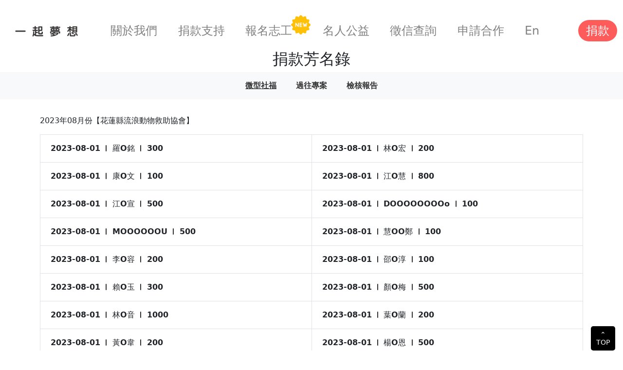

--- FILE ---
content_type: text/html; charset=UTF-8
request_url: https://510.org.tw/credit-investment/donors/2001
body_size: 6977
content:
<!DOCTYPE html>
<html lang="zh-Hant-tw">
<head>
    <meta charset="UTF-8">
    <meta name="viewport" content="width=device-width, initial-scale=1.0">
    <link rel="canonical" href="https://510.org.tw/credit-investment/donors/2001">
    <title>台灣一起夢想公益協會|徵信查詢|定期定額|捐款芳名錄|2023年08月份【花蓮縣流浪動物救助協會】</title>
        <meta name="keywords" content="台灣一起夢想公益協會,夢想公益協會,公益協會,希望萌芽,公益,捐款">
    <meta name="description" content="我們不向受助對象收取任何費用，將大家的愛心百分百運用在對的事情上，讓機會、夢想、希望萌芽茁壯。">
    <meta name="format-detection" content="telephone=no">
    <link rel="shortcut icon" href="https://510.org.tw/images/favicon.ico">
    <meta property="og:site_name" content="台灣一起夢想公益協會"/>
    <meta property="og:url" content="https://510.org.tw/"/>
    <meta property="og:image" content="https://510.org.tw/images/ico/thumb.jpg?20201030"/>
    <meta property="og:title" content="台灣一起夢想公益協會"/>
    <meta property="og:description" content="我們不向受助對象收取任何費用，將大家的愛心百分百運用在對的事情上，讓機會、夢想、希望萌芽茁壯。"/>
        <!-- icon -->
    <link rel="shortcut icon" href="https://510.org.tw/images/favicon.ico">
    <!-- css -->
    <link rel="stylesheet" href="https://510.org.tw/bs-532/css/bootstrap.min.css">
    <link rel="stylesheet" href="https://510.org.tw/js/LineProgressbar-master/jquery.lineProgressbar.css">
    <link rel="stylesheet" href="https://510.org.tw/js/OwlCarousel2-2.3.4/dist/assets/owl.carousel.min.css">
    <link rel="stylesheet" href="https://510.org.tw/js/OwlCarousel2-2.3.4/dist/assets/owl.theme.default.min.css">
    <link rel="stylesheet" href="https://510.org.tw/fonts/style.css">
    <link rel="stylesheet" href="https://510.org.tw/css/style.min.css?ver=6">
    <link rel="stylesheet" href="https://510.org.tw/css/media.min.css?ver=5">

    <link rel="stylesheet" href="https://510.org.tw/css/all.css?ver=4">
    <style>
        .text-bold {
            font-weight: bold;
        }

        .mr-5 {
            margin-right: 30px;
        }

        .font-size-12 {
            font-size: 1rem;
        }

        .mb-16 {
            margin-bottom: 16px;
        }

        .mb-24 {
            margin-bottom: 24px;
        }

        @media (max-width: 991px) {
            #main-menu {
                line-height: 1.5;
            }
        }

        @media (max-width: 767px) {
            #main-menu {
                width: 70%;
            }

            #main-menu .nav-item {
                text-align: left;
                margin-left: 20px;
            }
        }

        @media (max-width: 991px) {
            .navbar-nav .nav-link.fs-4:not(.footer-menu .nav-link.fs-4), h1.card-header {
                font-size: 1.5rem !important;
            }
        }

            </style>
        <link rel="stylesheet" href="https://510.org.tw/css/credit.min.css?a=1"/>
    <style>
        .bg-light .navbar-nav a {
            font-size: 1.1rem;
            color: #333;
            font-weight: 600;
            padding-bottom: 0;
            line-height: 1;
            margin-top: 10px;
        }

        .bg-light .navbar-nav a.active {
            border-bottom: 4px solid #333;
        }
    </style>
    <link rel="stylesheet" href="https://510.org.tw/css/responsive.css?ver=3">
    <!-- Google Tag Manager -->
    <script>(function (w, d, s, l, i) {
            w[l] = w[l] || [];
            w[l].push({'gtm.start': new Date().getTime(), event: 'gtm.js'});
            var f = d.getElementsByTagName(s)[0], j = d.createElement(s), dl = l != 'dataLayer' ? '&l=' + l : '';
            j.async = true;
            j.src = 'https://www.googletagmanager.com/gtm.js?id=' + i + dl;
            f.parentNode.insertBefore(j, f);
        })(window, document, 'script', 'dataLayer', 'GTM-5GX9B68');</script>
    <!-- Global site tag (gtag.js) - Google Ads: 935292929 -->
    <script async src="https://www.googletagmanager.com/gtag/js?id=AW-935292929"></script>
    <script>
        window.dataLayer = window.dataLayer || [];

        function gtag() {
            dataLayer.push(arguments);
        }

        gtag('js', new Date());

        gtag('config', 'AW-935292929');
        gtag('config', 'AW-10817449106');
    </script>
    <!-- End Google Tag Manager -->
</head>
<body class="overflow-x-hidden">
<!-- Google Tag Manager (noscript) -->
<noscript>
    <iframe src="https://www.googletagmanager.com/ns.html?id=GTM-5GX9B68" height="0" width="0" style="display:none;visibility:hidden"></iframe>
</noscript>
<!-- End Google Tag Manager (noscript) -->
<div id="top" class="mb-lg-4"></div>
<nav class="navbar navbar-expand-lg py-lg-3 py-0 sticky-top bg-white">
    <div class="box d-flex justify-content-lg-center justify-content-md-start justify-content-between flex-xl-nowrap flex-md-wrap align-items-center position-relative">
        <button class="navbar-toggler p-0 border-0 order-md-1" type="button" data-bs-toggle="collapse"
                data-bs-target="#main-menu" aria-controls="main-menu" aria-expanded="false"
                aria-label="Toggle navigation">
            <span class="navbar-toggler-icon"></span>
                            <!-- 紅點 -->
                <span class="red-dot"></span>
                    </button>
        <div class="d-lg-block d-inline-block col-xl col-lg-12 order-md-2">
            <a class="navbar-brand border-0 logo me-0 px-lg-0 ps-lg-2 ps-md-2 px-3 d-inline-block" href="https://510.org.tw"
               title="首頁-台灣一起夢想公益協會"><img src="https://510.org.tw/images/logo.png" alt="台灣一起夢想公益協會商標" class="w-100"></a>
        </div>
        <div class="collapse navbar-collapse position-absolute top-100 start-0 end-0 px-xl-5 order-lg-3 order-4" id="main-menu">
            <ul class="navbar-nav me-auto mb-md-0 mb-2 mb-lg-0 d-flex justify-content-lg-between flex-fill h-100">
                
                
                
                <li class="nav-item pb-0 order-1">
                    <a class="nav-link fs-4 text-gray-81 py-1 text-nowrap" href="https://510.org.tw/about1" title="前往-關於我們">關於我們</a>
                </li>
                <li class="nav-item pb-0 order-2">
                    <a class="nav-link fs-4 text-gray-81 py-1 text-nowrap" href="https://510.org.tw/agencies" title="前往-捐款支持">捐款支持</a>
                    <ul class="mx-4 d-md-none">
                        <li><a href="https://510.org.tw/agencies?categoryId=1" class="nav-link fs-5 text-gray-81 py-1 text-nowrap">弱勢兒少</a></li>
                        <li><a href="https://510.org.tw/agencies?categoryId=3" class="nav-link fs-5 text-gray-81 py-1 text-nowrap">中年困境</a></li>
                        <li><a href="https://510.org.tw/agencies?categoryId=4" class="nav-link fs-5 text-gray-81 py-1 text-nowrap">孤獨長者</a></li>
                        <li><a href="https://510.org.tw/agencies?categoryId=5" class="nav-link fs-5 text-gray-81 py-1 text-nowrap">無助動物</a></li>
                    </ul>
                </li>
                
                
                
                <li class="nav-item pb-0 order-lg-3 order-3" style="position: relative; display: inline-block; padding-right: 20px;">
                    <a class="nav-link fs-4 text-gray-81 py-1 text-nowrap" href="https://510.org.tw/volunteer_apply" title="前往-報名志工">報名志工</a>
                    <img src="https://510.org.tw/images/891448.png" class="icon-volunteer-new">
                </li>
                <li class="nav-item pb-0 order-lg-4 order-4">
                    <a class="nav-link fs-4 text-gray-81 py-1 text-nowrap" href="https://510.org.tw/kol" title="前往-名人公益">名人公益</a>
                </li>
                
                
                
                <li class="nav-item pb-0 order-lg-5 order-5">
                    <a class="nav-link fs-4 text-gray-81 py-1 text-nowrap" href="https://510.org.tw/credit-investment" title="前往-徵信查詢">徵信查詢</a>
                </li>
                <li class="nav-item pb-0  order-lg-6 order-6">
                    <a class="nav-link fs-4 text-gray-81 py-1 text-nowrap" href="https://510.org.tw/collaboration_apply" title="前往-申請合作">申請合作</a>
                </li>
                <li class="nav-item pb-0 order-lg-6 order-7">
                    <a class="nav-link fs-4 text-gray-81 py-1 text-nowrap"
                       href="https://510.org.tw/en"
                       title="前往-英文版">
                        <!-- 手機顯示 -->
                        <span class="d-inline d-lg-none">English</span>
                        <!-- 電腦顯示 -->
                        <span class="d-none d-lg-inline">En</span>
                    </a>
                </li>
                
                
                
            </ul>
        </div>
        <div class="ms-lg-4 ms-sm-auto order-lg-4 order-3">
            <a class="nav-link fs-4 bg-red-fe text-white py-1 px-3 text-nowrap rounded-pill"
               href="https://510.org.tw/donations?categoryId=0"
               title="前往捐款">捐款</a>
        </div>
    </div>
</nav>
    <div class="text-center">
        <h2>捐款芳名錄</h2>
    </div>
    <nav class="navbar navbar-expand-lg bg-light credit">
        <div class="container-fluid">
            <div class="container">
                <div class="row">
                    <div class="col-12 text-center">
                        <div class="row justify-content-md-center">
                            <div class="col-md-12 col-sm-12 col-xs-12 font-weight-bold">
                                <ul class="nav" style="display: flex; justify-content: center">
                                    <li class="nav-item">
                                        <a class="nav-link mx-1 active" href="https://510.org.tw/credit-investment">微型社福</a>
                                    </li>
                                    <li class="nav-item line">
                                        <a class="nav-link mx-1" href="https://510.org.tw/pw_credit">過往專案</a>
                                    </li>
                                    <li class="nav-item line">
                                        <a class="nav-link mx-1" href="https://sites.google.com/510.org.tw/audit-report/%E9%A6%96%E9%A0%81?authuser=0" target="_blank">檢核報告</a>
                                    </li>
                                </ul>
                            </div>
                        </div>
                    </div>
                </div>
            </div>
        </div>
    </nav>
    <!--主視覺-->
    <div class="wrapper page-wrapper">
        <div class="top-btn down">
            <a href="#top">
                <div>⌃</div>
                <span>TOP</span>
            </a>
        </div>
        <div class="section">
            <div class="container">
                <div class="row">
                    <div class="col-md-12">

                        <p class="article">2023年08月份【花蓮縣流浪動物救助協會】</p>
                    </div>
                    <div class="col-md-12">
                        <div class="credit-table">
                            <ul>
                                                                    <li>
                                        <div class="fundsMeta credit-project">
                                            <span>2023-08-01</span>
                                            <span class="line">羅O銘</span>
                                            <span class="line">300</span>
                                        </div>
                                    </li>
                                                                    <li>
                                        <div class="fundsMeta credit-project">
                                            <span>2023-08-01</span>
                                            <span class="line">林O宏</span>
                                            <span class="line">200</span>
                                        </div>
                                    </li>
                                                                    <li>
                                        <div class="fundsMeta credit-project">
                                            <span>2023-08-01</span>
                                            <span class="line">康O文</span>
                                            <span class="line">100</span>
                                        </div>
                                    </li>
                                                                    <li>
                                        <div class="fundsMeta credit-project">
                                            <span>2023-08-01</span>
                                            <span class="line">江O慧</span>
                                            <span class="line">800</span>
                                        </div>
                                    </li>
                                                                    <li>
                                        <div class="fundsMeta credit-project">
                                            <span>2023-08-01</span>
                                            <span class="line">江O宣</span>
                                            <span class="line">500</span>
                                        </div>
                                    </li>
                                                                    <li>
                                        <div class="fundsMeta credit-project">
                                            <span>2023-08-01</span>
                                            <span class="line">DOOOOOOOOo</span>
                                            <span class="line">100</span>
                                        </div>
                                    </li>
                                                                    <li>
                                        <div class="fundsMeta credit-project">
                                            <span>2023-08-01</span>
                                            <span class="line">MOOOOOOU</span>
                                            <span class="line">500</span>
                                        </div>
                                    </li>
                                                                    <li>
                                        <div class="fundsMeta credit-project">
                                            <span>2023-08-01</span>
                                            <span class="line">慧OO鄭</span>
                                            <span class="line">100</span>
                                        </div>
                                    </li>
                                                                    <li>
                                        <div class="fundsMeta credit-project">
                                            <span>2023-08-01</span>
                                            <span class="line">李O容</span>
                                            <span class="line">200</span>
                                        </div>
                                    </li>
                                                                    <li>
                                        <div class="fundsMeta credit-project">
                                            <span>2023-08-01</span>
                                            <span class="line">邵O淳</span>
                                            <span class="line">100</span>
                                        </div>
                                    </li>
                                                                    <li>
                                        <div class="fundsMeta credit-project">
                                            <span>2023-08-01</span>
                                            <span class="line">賴O玉</span>
                                            <span class="line">300</span>
                                        </div>
                                    </li>
                                                                    <li>
                                        <div class="fundsMeta credit-project">
                                            <span>2023-08-01</span>
                                            <span class="line">顏O梅</span>
                                            <span class="line">500</span>
                                        </div>
                                    </li>
                                                                    <li>
                                        <div class="fundsMeta credit-project">
                                            <span>2023-08-01</span>
                                            <span class="line">林O音</span>
                                            <span class="line">1000</span>
                                        </div>
                                    </li>
                                                                    <li>
                                        <div class="fundsMeta credit-project">
                                            <span>2023-08-01</span>
                                            <span class="line">葉O蘭</span>
                                            <span class="line">200</span>
                                        </div>
                                    </li>
                                                                    <li>
                                        <div class="fundsMeta credit-project">
                                            <span>2023-08-01</span>
                                            <span class="line">黃O韋</span>
                                            <span class="line">200</span>
                                        </div>
                                    </li>
                                                                    <li>
                                        <div class="fundsMeta credit-project">
                                            <span>2023-08-01</span>
                                            <span class="line">楊O恩</span>
                                            <span class="line">500</span>
                                        </div>
                                    </li>
                                                                    <li>
                                        <div class="fundsMeta credit-project">
                                            <span>2023-08-01</span>
                                            <span class="line">貴OO楊</span>
                                            <span class="line">200</span>
                                        </div>
                                    </li>
                                                                    <li>
                                        <div class="fundsMeta credit-project">
                                            <span>2023-08-01</span>
                                            <span class="line">張O</span>
                                            <span class="line">200</span>
                                        </div>
                                    </li>
                                                                    <li>
                                        <div class="fundsMeta credit-project">
                                            <span>2023-08-01</span>
                                            <span class="line">石O蘭</span>
                                            <span class="line">300</span>
                                        </div>
                                    </li>
                                                                    <li>
                                        <div class="fundsMeta credit-project">
                                            <span>2023-08-01</span>
                                            <span class="line">蘇O榕</span>
                                            <span class="line">200</span>
                                        </div>
                                    </li>
                                                                    <li>
                                        <div class="fundsMeta credit-project">
                                            <span>2023-08-01</span>
                                            <span class="line">李O倫</span>
                                            <span class="line">200</span>
                                        </div>
                                    </li>
                                                                    <li>
                                        <div class="fundsMeta credit-project">
                                            <span>2023-08-01</span>
                                            <span class="line">陳O宗</span>
                                            <span class="line">300</span>
                                        </div>
                                    </li>
                                                                    <li>
                                        <div class="fundsMeta credit-project">
                                            <span>2023-08-01</span>
                                            <span class="line">林O娟</span>
                                            <span class="line">100</span>
                                        </div>
                                    </li>
                                                                    <li>
                                        <div class="fundsMeta credit-project">
                                            <span>2023-08-01</span>
                                            <span class="line">李O玉</span>
                                            <span class="line">100</span>
                                        </div>
                                    </li>
                                                                    <li>
                                        <div class="fundsMeta credit-project">
                                            <span>2023-08-01</span>
                                            <span class="line">蕭O慧</span>
                                            <span class="line">300</span>
                                        </div>
                                    </li>
                                                                    <li>
                                        <div class="fundsMeta credit-project">
                                            <span>2023-08-01</span>
                                            <span class="line">游O偉</span>
                                            <span class="line">500</span>
                                        </div>
                                    </li>
                                                                    <li>
                                        <div class="fundsMeta credit-project">
                                            <span>2023-08-01</span>
                                            <span class="line">莊O誠</span>
                                            <span class="line">200</span>
                                        </div>
                                    </li>
                                                                    <li>
                                        <div class="fundsMeta credit-project">
                                            <span>2023-08-01</span>
                                            <span class="line">蕭O瑩</span>
                                            <span class="line">100</span>
                                        </div>
                                    </li>
                                                                    <li>
                                        <div class="fundsMeta credit-project">
                                            <span>2023-08-01</span>
                                            <span class="line">劉O岑</span>
                                            <span class="line">100</span>
                                        </div>
                                    </li>
                                                                    <li>
                                        <div class="fundsMeta credit-project">
                                            <span>2023-08-01</span>
                                            <span class="line">黃O鵬</span>
                                            <span class="line">100</span>
                                        </div>
                                    </li>
                                                                    <li>
                                        <div class="fundsMeta credit-project">
                                            <span>2023-08-01</span>
                                            <span class="line">邱O芳</span>
                                            <span class="line">100</span>
                                        </div>
                                    </li>
                                                                    <li>
                                        <div class="fundsMeta credit-project">
                                            <span>2023-08-01</span>
                                            <span class="line">呂O芬</span>
                                            <span class="line">500</span>
                                        </div>
                                    </li>
                                                                    <li>
                                        <div class="fundsMeta credit-project">
                                            <span>2023-08-01</span>
                                            <span class="line">蘇O珊</span>
                                            <span class="line">500</span>
                                        </div>
                                    </li>
                                                                    <li>
                                        <div class="fundsMeta credit-project">
                                            <span>2023-08-01</span>
                                            <span class="line">鍾O真</span>
                                            <span class="line">500</span>
                                        </div>
                                    </li>
                                                                    <li>
                                        <div class="fundsMeta credit-project">
                                            <span>2023-08-01</span>
                                            <span class="line">林O蓉</span>
                                            <span class="line">100</span>
                                        </div>
                                    </li>
                                                                    <li>
                                        <div class="fundsMeta credit-project">
                                            <span>2023-08-01</span>
                                            <span class="line">阮O惠</span>
                                            <span class="line">300</span>
                                        </div>
                                    </li>
                                                                    <li>
                                        <div class="fundsMeta credit-project">
                                            <span>2023-08-01</span>
                                            <span class="line">吳O仲</span>
                                            <span class="line">200</span>
                                        </div>
                                    </li>
                                                                    <li>
                                        <div class="fundsMeta credit-project">
                                            <span>2023-08-01</span>
                                            <span class="line">董O義</span>
                                            <span class="line">200</span>
                                        </div>
                                    </li>
                                                                    <li>
                                        <div class="fundsMeta credit-project">
                                            <span>2023-08-01</span>
                                            <span class="line">林O玲</span>
                                            <span class="line">200</span>
                                        </div>
                                    </li>
                                                                    <li>
                                        <div class="fundsMeta credit-project">
                                            <span>2023-08-01</span>
                                            <span class="line">駱O男</span>
                                            <span class="line">1000</span>
                                        </div>
                                    </li>
                                                                    <li>
                                        <div class="fundsMeta credit-project">
                                            <span>2023-08-01</span>
                                            <span class="line">李O翰</span>
                                            <span class="line">100</span>
                                        </div>
                                    </li>
                                                                    <li>
                                        <div class="fundsMeta credit-project">
                                            <span>2023-08-01</span>
                                            <span class="line">陳O瓊</span>
                                            <span class="line">300</span>
                                        </div>
                                    </li>
                                                                    <li>
                                        <div class="fundsMeta credit-project">
                                            <span>2023-08-01</span>
                                            <span class="line">黃</span>
                                            <span class="line">500</span>
                                        </div>
                                    </li>
                                                                    <li>
                                        <div class="fundsMeta credit-project">
                                            <span>2023-08-01</span>
                                            <span class="line">賴O君</span>
                                            <span class="line">500</span>
                                        </div>
                                    </li>
                                                                    <li>
                                        <div class="fundsMeta credit-project">
                                            <span>2023-08-01</span>
                                            <span class="line">胡O玲</span>
                                            <span class="line">200</span>
                                        </div>
                                    </li>
                                                                    <li>
                                        <div class="fundsMeta credit-project">
                                            <span>2023-08-01</span>
                                            <span class="line">龍O貞</span>
                                            <span class="line">200</span>
                                        </div>
                                    </li>
                                                                    <li>
                                        <div class="fundsMeta credit-project">
                                            <span>2023-08-01</span>
                                            <span class="line">李O彤</span>
                                            <span class="line">200</span>
                                        </div>
                                    </li>
                                                                    <li>
                                        <div class="fundsMeta credit-project">
                                            <span>2023-08-01</span>
                                            <span class="line">吳O芳</span>
                                            <span class="line">200</span>
                                        </div>
                                    </li>
                                                                    <li>
                                        <div class="fundsMeta credit-project">
                                            <span>2023-08-01</span>
                                            <span class="line">劉</span>
                                            <span class="line">1000</span>
                                        </div>
                                    </li>
                                                                    <li>
                                        <div class="fundsMeta credit-project">
                                            <span>2023-08-01</span>
                                            <span class="line">王O婷</span>
                                            <span class="line">500</span>
                                        </div>
                                    </li>
                                                                    <li>
                                        <div class="fundsMeta credit-project">
                                            <span>2023-08-01</span>
                                            <span class="line">許O哲</span>
                                            <span class="line">100</span>
                                        </div>
                                    </li>
                                                                    <li>
                                        <div class="fundsMeta credit-project">
                                            <span>2023-08-01</span>
                                            <span class="line">鄭O萱</span>
                                            <span class="line">100</span>
                                        </div>
                                    </li>
                                                                    <li>
                                        <div class="fundsMeta credit-project">
                                            <span>2023-08-01</span>
                                            <span class="line">徐O宸</span>
                                            <span class="line">500</span>
                                        </div>
                                    </li>
                                                                    <li>
                                        <div class="fundsMeta credit-project">
                                            <span>2023-08-01</span>
                                            <span class="line">黃O婷</span>
                                            <span class="line">100</span>
                                        </div>
                                    </li>
                                                                    <li>
                                        <div class="fundsMeta credit-project">
                                            <span>2023-08-01</span>
                                            <span class="line">簡O儀</span>
                                            <span class="line">100</span>
                                        </div>
                                    </li>
                                                                    <li>
                                        <div class="fundsMeta credit-project">
                                            <span>2023-08-01</span>
                                            <span class="line">王O中</span>
                                            <span class="line">100</span>
                                        </div>
                                    </li>
                                                                    <li>
                                        <div class="fundsMeta credit-project">
                                            <span>2023-08-01</span>
                                            <span class="line">郭O邑</span>
                                            <span class="line">200</span>
                                        </div>
                                    </li>
                                                                    <li>
                                        <div class="fundsMeta credit-project">
                                            <span>2023-08-01</span>
                                            <span class="line">莊O縈</span>
                                            <span class="line">200</span>
                                        </div>
                                    </li>
                                                                    <li>
                                        <div class="fundsMeta credit-project">
                                            <span>2023-08-01</span>
                                            <span class="line">金O瑩</span>
                                            <span class="line">100</span>
                                        </div>
                                    </li>
                                                                    <li>
                                        <div class="fundsMeta credit-project">
                                            <span>2023-08-01</span>
                                            <span class="line">胡O雙</span>
                                            <span class="line">500</span>
                                        </div>
                                    </li>
                                                                    <li>
                                        <div class="fundsMeta credit-project">
                                            <span>2023-08-01</span>
                                            <span class="line">王O駿</span>
                                            <span class="line">200</span>
                                        </div>
                                    </li>
                                                                    <li>
                                        <div class="fundsMeta credit-project">
                                            <span>2023-08-01</span>
                                            <span class="line">李O屏</span>
                                            <span class="line">100</span>
                                        </div>
                                    </li>
                                                                    <li>
                                        <div class="fundsMeta credit-project">
                                            <span>2023-08-01</span>
                                            <span class="line">王O淑</span>
                                            <span class="line">300</span>
                                        </div>
                                    </li>
                                                                    <li>
                                        <div class="fundsMeta credit-project">
                                            <span>2023-08-01</span>
                                            <span class="line">施O玲</span>
                                            <span class="line">100</span>
                                        </div>
                                    </li>
                                                                    <li>
                                        <div class="fundsMeta credit-project">
                                            <span>2023-08-01</span>
                                            <span class="line">周O瑩</span>
                                            <span class="line">200</span>
                                        </div>
                                    </li>
                                                                    <li>
                                        <div class="fundsMeta credit-project">
                                            <span>2023-08-01</span>
                                            <span class="line">邱O吟</span>
                                            <span class="line">300</span>
                                        </div>
                                    </li>
                                                                    <li>
                                        <div class="fundsMeta credit-project">
                                            <span>2023-08-01</span>
                                            <span class="line">許O真</span>
                                            <span class="line">100</span>
                                        </div>
                                    </li>
                                                                    <li>
                                        <div class="fundsMeta credit-project">
                                            <span>2023-08-01</span>
                                            <span class="line">林O勳</span>
                                            <span class="line">300</span>
                                        </div>
                                    </li>
                                                                    <li>
                                        <div class="fundsMeta credit-project">
                                            <span>2023-08-01</span>
                                            <span class="line">龔O倩</span>
                                            <span class="line">1000</span>
                                        </div>
                                    </li>
                                                                    <li>
                                        <div class="fundsMeta credit-project">
                                            <span>2023-08-01</span>
                                            <span class="line">彭O炘</span>
                                            <span class="line">200</span>
                                        </div>
                                    </li>
                                                                    <li>
                                        <div class="fundsMeta credit-project">
                                            <span>2023-08-01</span>
                                            <span class="line">張O宏</span>
                                            <span class="line">200</span>
                                        </div>
                                    </li>
                                                                    <li>
                                        <div class="fundsMeta credit-project">
                                            <span>2023-08-01</span>
                                            <span class="line">林O舜</span>
                                            <span class="line">100</span>
                                        </div>
                                    </li>
                                                                    <li>
                                        <div class="fundsMeta credit-project">
                                            <span>2023-08-01</span>
                                            <span class="line">王O律</span>
                                            <span class="line">200</span>
                                        </div>
                                    </li>
                                                                    <li>
                                        <div class="fundsMeta credit-project">
                                            <span>2023-08-01</span>
                                            <span class="line">李O之</span>
                                            <span class="line">1000</span>
                                        </div>
                                    </li>
                                                                    <li>
                                        <div class="fundsMeta credit-project">
                                            <span>2023-08-01</span>
                                            <span class="line">李O芳</span>
                                            <span class="line">100</span>
                                        </div>
                                    </li>
                                                                    <li>
                                        <div class="fundsMeta credit-project">
                                            <span>2023-08-01</span>
                                            <span class="line">莊O蘭</span>
                                            <span class="line">200</span>
                                        </div>
                                    </li>
                                                                    <li>
                                        <div class="fundsMeta credit-project">
                                            <span>2023-08-01</span>
                                            <span class="line">張O茜</span>
                                            <span class="line">1000</span>
                                        </div>
                                    </li>
                                                                    <li>
                                        <div class="fundsMeta credit-project">
                                            <span>2023-08-01</span>
                                            <span class="line">張O茜</span>
                                            <span class="line">1000</span>
                                        </div>
                                    </li>
                                                                    <li>
                                        <div class="fundsMeta credit-project">
                                            <span>2023-08-01</span>
                                            <span class="line">李OO鈴</span>
                                            <span class="line">300</span>
                                        </div>
                                    </li>
                                                                    <li>
                                        <div class="fundsMeta credit-project">
                                            <span>2023-08-01</span>
                                            <span class="line">江O蓁</span>
                                            <span class="line">500</span>
                                        </div>
                                    </li>
                                                                    <li>
                                        <div class="fundsMeta credit-project">
                                            <span>2023-08-01</span>
                                            <span class="line">陳O涵</span>
                                            <span class="line">300</span>
                                        </div>
                                    </li>
                                                                    <li>
                                        <div class="fundsMeta credit-project">
                                            <span>2023-08-01</span>
                                            <span class="line">鄭O秋</span>
                                            <span class="line">500</span>
                                        </div>
                                    </li>
                                                                    <li>
                                        <div class="fundsMeta credit-project">
                                            <span>2023-08-01</span>
                                            <span class="line">楊O慈</span>
                                            <span class="line">300</span>
                                        </div>
                                    </li>
                                                                    <li>
                                        <div class="fundsMeta credit-project">
                                            <span>2023-08-01</span>
                                            <span class="line">陳O綺</span>
                                            <span class="line">500</span>
                                        </div>
                                    </li>
                                                                    <li>
                                        <div class="fundsMeta credit-project">
                                            <span>2023-08-01</span>
                                            <span class="line">劉O君</span>
                                            <span class="line">100</span>
                                        </div>
                                    </li>
                                                                    <li>
                                        <div class="fundsMeta credit-project">
                                            <span>2023-08-01</span>
                                            <span class="line">林O瑤</span>
                                            <span class="line">200</span>
                                        </div>
                                    </li>
                                                                    <li>
                                        <div class="fundsMeta credit-project">
                                            <span>2023-08-01</span>
                                            <span class="line">賴O敏</span>
                                            <span class="line">300</span>
                                        </div>
                                    </li>
                                                                    <li>
                                        <div class="fundsMeta credit-project">
                                            <span>2023-08-01</span>
                                            <span class="line">黃O慧</span>
                                            <span class="line">100</span>
                                        </div>
                                    </li>
                                                                    <li>
                                        <div class="fundsMeta credit-project">
                                            <span>2023-08-01</span>
                                            <span class="line">王O燕</span>
                                            <span class="line">200</span>
                                        </div>
                                    </li>
                                                                    <li>
                                        <div class="fundsMeta credit-project">
                                            <span>2023-08-01</span>
                                            <span class="line">顏O梅</span>
                                            <span class="line">100</span>
                                        </div>
                                    </li>
                                                                    <li>
                                        <div class="fundsMeta credit-project">
                                            <span>2023-08-01</span>
                                            <span class="line">曾O玲</span>
                                            <span class="line">300</span>
                                        </div>
                                    </li>
                                                                    <li>
                                        <div class="fundsMeta credit-project">
                                            <span>2023-08-01</span>
                                            <span class="line">鄭O樂</span>
                                            <span class="line">500</span>
                                        </div>
                                    </li>
                                                                    <li>
                                        <div class="fundsMeta credit-project">
                                            <span>2023-08-01</span>
                                            <span class="line">陳O樺</span>
                                            <span class="line">100</span>
                                        </div>
                                    </li>
                                                                    <li>
                                        <div class="fundsMeta credit-project">
                                            <span>2023-08-01</span>
                                            <span class="line">朱O琪</span>
                                            <span class="line">100</span>
                                        </div>
                                    </li>
                                                                    <li>
                                        <div class="fundsMeta credit-project">
                                            <span>2023-08-01</span>
                                            <span class="line">新OOOOOOO司</span>
                                            <span class="line">1000</span>
                                        </div>
                                    </li>
                                                                    <li>
                                        <div class="fundsMeta credit-project">
                                            <span>2023-08-01</span>
                                            <span class="line">陳O兒</span>
                                            <span class="line">100</span>
                                        </div>
                                    </li>
                                                                    <li>
                                        <div class="fundsMeta credit-project">
                                            <span>2023-08-01</span>
                                            <span class="line">林O美</span>
                                            <span class="line">100</span>
                                        </div>
                                    </li>
                                                                    <li>
                                        <div class="fundsMeta credit-project">
                                            <span>2023-08-01</span>
                                            <span class="line">鄭O清</span>
                                            <span class="line">100</span>
                                        </div>
                                    </li>
                                                                    <li>
                                        <div class="fundsMeta credit-project">
                                            <span>2023-08-01</span>
                                            <span class="line">蘇O華</span>
                                            <span class="line">200</span>
                                        </div>
                                    </li>
                                                                    <li>
                                        <div class="fundsMeta credit-project">
                                            <span>2023-08-01</span>
                                            <span class="line">ROOOOOl</span>
                                            <span class="line">100</span>
                                        </div>
                                    </li>
                                                                    <li>
                                        <div class="fundsMeta credit-project">
                                            <span>2023-08-01</span>
                                            <span class="line">王OOOO婷</span>
                                            <span class="line">300</span>
                                        </div>
                                    </li>
                                                                    <li>
                                        <div class="fundsMeta credit-project">
                                            <span>2023-08-01</span>
                                            <span class="line">林O彥</span>
                                            <span class="line">200</span>
                                        </div>
                                    </li>
                                                                    <li>
                                        <div class="fundsMeta credit-project">
                                            <span>2023-08-01</span>
                                            <span class="line">黃O雅</span>
                                            <span class="line">200</span>
                                        </div>
                                    </li>
                                                                    <li>
                                        <div class="fundsMeta credit-project">
                                            <span>2023-08-01</span>
                                            <span class="line">孫O翔</span>
                                            <span class="line">500</span>
                                        </div>
                                    </li>
                                                                    <li>
                                        <div class="fundsMeta credit-project">
                                            <span>2023-08-01</span>
                                            <span class="line">李O薇</span>
                                            <span class="line">100</span>
                                        </div>
                                    </li>
                                                                    <li>
                                        <div class="fundsMeta credit-project">
                                            <span>2023-08-01</span>
                                            <span class="line">夏O蓮</span>
                                            <span class="line">100</span>
                                        </div>
                                    </li>
                                                                    <li>
                                        <div class="fundsMeta credit-project">
                                            <span>2023-08-01</span>
                                            <span class="line">陳O莉</span>
                                            <span class="line">100</span>
                                        </div>
                                    </li>
                                                                    <li>
                                        <div class="fundsMeta credit-project">
                                            <span>2023-08-01</span>
                                            <span class="line">李O華</span>
                                            <span class="line">100</span>
                                        </div>
                                    </li>
                                                                    <li>
                                        <div class="fundsMeta credit-project">
                                            <span>2023-08-01</span>
                                            <span class="line">陳O福</span>
                                            <span class="line">200</span>
                                        </div>
                                    </li>
                                                                    <li>
                                        <div class="fundsMeta credit-project">
                                            <span>2023-08-01</span>
                                            <span class="line">陳O妤</span>
                                            <span class="line">100</span>
                                        </div>
                                    </li>
                                                                    <li>
                                        <div class="fundsMeta credit-project">
                                            <span>2023-08-01</span>
                                            <span class="line">林O嫻</span>
                                            <span class="line">100</span>
                                        </div>
                                    </li>
                                                                    <li>
                                        <div class="fundsMeta credit-project">
                                            <span>2023-08-01</span>
                                            <span class="line">王O妍</span>
                                            <span class="line">100</span>
                                        </div>
                                    </li>
                                                                    <li>
                                        <div class="fundsMeta credit-project">
                                            <span>2023-08-01</span>
                                            <span class="line">王O宇</span>
                                            <span class="line">100</span>
                                        </div>
                                    </li>
                                                                    <li>
                                        <div class="fundsMeta credit-project">
                                            <span>2023-08-01</span>
                                            <span class="line">江O媛</span>
                                            <span class="line">100</span>
                                        </div>
                                    </li>
                                                                    <li>
                                        <div class="fundsMeta credit-project">
                                            <span>2023-08-01</span>
                                            <span class="line">黃O允</span>
                                            <span class="line">200</span>
                                        </div>
                                    </li>
                                                                    <li>
                                        <div class="fundsMeta credit-project">
                                            <span>2023-08-01</span>
                                            <span class="line">周O樂</span>
                                            <span class="line">100</span>
                                        </div>
                                    </li>
                                                                    <li>
                                        <div class="fundsMeta credit-project">
                                            <span>2023-08-01</span>
                                            <span class="line">謝O仰</span>
                                            <span class="line">100</span>
                                        </div>
                                    </li>
                                                                    <li>
                                        <div class="fundsMeta credit-project">
                                            <span>2023-08-01</span>
                                            <span class="line">陳O丞</span>
                                            <span class="line">100</span>
                                        </div>
                                    </li>
                                                                    <li>
                                        <div class="fundsMeta credit-project">
                                            <span>2023-08-01</span>
                                            <span class="line">簡O娟</span>
                                            <span class="line">300</span>
                                        </div>
                                    </li>
                                                                    <li>
                                        <div class="fundsMeta credit-project">
                                            <span>2023-08-01</span>
                                            <span class="line">賴O如</span>
                                            <span class="line">100</span>
                                        </div>
                                    </li>
                                                                    <li>
                                        <div class="fundsMeta credit-project">
                                            <span>2023-08-01</span>
                                            <span class="line">朱O柔</span>
                                            <span class="line">200</span>
                                        </div>
                                    </li>
                                                                    <li>
                                        <div class="fundsMeta credit-project">
                                            <span>2023-08-01</span>
                                            <span class="line">一OOOOO司</span>
                                            <span class="line">1000</span>
                                        </div>
                                    </li>
                                                                    <li>
                                        <div class="fundsMeta credit-project">
                                            <span>2023-08-01</span>
                                            <span class="line">黃O秋</span>
                                            <span class="line">1000</span>
                                        </div>
                                    </li>
                                                                    <li>
                                        <div class="fundsMeta credit-project">
                                            <span>2023-08-01</span>
                                            <span class="line">蘇O文</span>
                                            <span class="line">100</span>
                                        </div>
                                    </li>
                                                                    <li>
                                        <div class="fundsMeta credit-project">
                                            <span>2023-08-01</span>
                                            <span class="line">蘇O升</span>
                                            <span class="line">100</span>
                                        </div>
                                    </li>
                                                                    <li>
                                        <div class="fundsMeta credit-project">
                                            <span>2023-08-01</span>
                                            <span class="line">朱O如</span>
                                            <span class="line">100</span>
                                        </div>
                                    </li>
                                                                    <li>
                                        <div class="fundsMeta credit-project">
                                            <span>2023-08-01</span>
                                            <span class="line">曾O瑾</span>
                                            <span class="line">100</span>
                                        </div>
                                    </li>
                                                                    <li>
                                        <div class="fundsMeta credit-project">
                                            <span>2023-08-01</span>
                                            <span class="line">林O全</span>
                                            <span class="line">100</span>
                                        </div>
                                    </li>
                                                                    <li>
                                        <div class="fundsMeta credit-project">
                                            <span>2023-08-01</span>
                                            <span class="line">薛O芳</span>
                                            <span class="line">1000</span>
                                        </div>
                                    </li>
                                                                    <li>
                                        <div class="fundsMeta credit-project">
                                            <span>2023-08-01</span>
                                            <span class="line">黃O斐</span>
                                            <span class="line">100</span>
                                        </div>
                                    </li>
                                                                    <li>
                                        <div class="fundsMeta credit-project">
                                            <span>2023-08-01</span>
                                            <span class="line">朱O萱</span>
                                            <span class="line">500</span>
                                        </div>
                                    </li>
                                                                    <li>
                                        <div class="fundsMeta credit-project">
                                            <span>2023-08-01</span>
                                            <span class="line">邱O詩</span>
                                            <span class="line">200</span>
                                        </div>
                                    </li>
                                                                    <li>
                                        <div class="fundsMeta credit-project">
                                            <span>2023-08-01</span>
                                            <span class="line">陳O威</span>
                                            <span class="line">500</span>
                                        </div>
                                    </li>
                                                                    <li>
                                        <div class="fundsMeta credit-project">
                                            <span>2023-08-01</span>
                                            <span class="line">張O彰</span>
                                            <span class="line">300</span>
                                        </div>
                                    </li>
                                                                    <li>
                                        <div class="fundsMeta credit-project">
                                            <span>2023-08-01</span>
                                            <span class="line">陳O儒</span>
                                            <span class="line">1000</span>
                                        </div>
                                    </li>
                                                                    <li>
                                        <div class="fundsMeta credit-project">
                                            <span>2023-08-01</span>
                                            <span class="line">蒲O庭</span>
                                            <span class="line">200</span>
                                        </div>
                                    </li>
                                                                    <li>
                                        <div class="fundsMeta credit-project">
                                            <span>2023-08-01</span>
                                            <span class="line">柳O廷</span>
                                            <span class="line">300</span>
                                        </div>
                                    </li>
                                                                    <li>
                                        <div class="fundsMeta credit-project">
                                            <span>2023-08-01</span>
                                            <span class="line">鄧O南</span>
                                            <span class="line">1000</span>
                                        </div>
                                    </li>
                                                                    <li>
                                        <div class="fundsMeta credit-project">
                                            <span>2023-08-01</span>
                                            <span class="line">王O妍</span>
                                            <span class="line">300</span>
                                        </div>
                                    </li>
                                                                    <li>
                                        <div class="fundsMeta credit-project">
                                            <span>2023-08-01</span>
                                            <span class="line">閻O芳</span>
                                            <span class="line">200</span>
                                        </div>
                                    </li>
                                                                    <li>
                                        <div class="fundsMeta credit-project">
                                            <span>2023-08-01</span>
                                            <span class="line">陳O君</span>
                                            <span class="line">1000</span>
                                        </div>
                                    </li>
                                                                    <li>
                                        <div class="fundsMeta credit-project">
                                            <span>2023-08-01</span>
                                            <span class="line">馬O英</span>
                                            <span class="line">300</span>
                                        </div>
                                    </li>
                                                                    <li>
                                        <div class="fundsMeta credit-project">
                                            <span>2023-08-29</span>
                                            <span class="line">劉</span>
                                            <span class="line">1500</span>
                                        </div>
                                    </li>
                                                            </ul>
                        </div>
                    </div>
                </div>
            </div>
        </div>
    </div>
    <!--End:主視覺-->
<footer class="bg-gray-eb pt-5 pb-3 text-gray-57">
    <div class="container">
        <div class="d-flex justify-content-center flex-lg-nowrap flex-wrap position-relative">
            <div class="col-lg-3 mt-lg-0 mt-md-5 pt-lg-0 pt-md-3 mt-0 me-md-auto">
                <div class="card bg-transparent border-0 text-center px-md-0 px-5">
                    <img src="https://510.org.tw/images/logo.png" class="w-100 px-md-0 px-3" alt="台灣一起夢想公益協會商標">
                    <div class="card-body px-0">
                        <h5 class="card-title mb-4 text-nowrap text-lg-center text-md-start text-center">讓所有的微型社福都無後顧之憂</h5>
                        <ul class="d-flex justify-content-lg-center justify-content-md-start justify-content-center  list-unstyled social-icon">
                            <li class="me-3">
                                <a href="https://www.facebook.com/510dream/"
                                   class="bg-light rounded-circle text-gray-57 text-decoration-none d-inline-block"
                                   title="台灣一起夢想公益協會專頁[另開視窗]" target="_blank">
                                    <span class="icon-facebook"></span>
                                </a>
                            </li>
                            <li class="me-3">
                                <a href="https://www.instagram.com/510dream/"
                                   class="bg-light rounded-circle text-gray-57 text-decoration-none d-inline-block"
                                   title="台灣一起夢想公益協會[另開視窗]" target="_blank">
                                    <span class="icon-instagram"></span>
                                </a>
                            </li>
                            <li>
                                <a href="https://www.youtube.com/channel/UCAyxOGzrlDdvgRhyJrJlkJw"
                                   class="bg-light rounded-circle text-gray-57 text-decoration-none d-inline-block"
                                   title="台灣一起夢想公益協會官方頻道[另開視窗]" target="_blank">
                                    <span class="icon-youtube"></span>
                                </a>
                            </li>
                        </ul>
                    </div>
                </div>
            </div>
            <div class="col-lg-9 ps-lg-5">
                <div class="d-none d-md-block">
                    <div class="row">
                        <div class="col-4">
                            <ul class="list-unstyled">
                                <li class="mb-24">
                                    <a class="nav-link fs-4 py-1 text-bold text-decoration-underline" href="https://510.org.tw/about1" title="前往-關於我們">關於我們</a>
                                </li>
                                <li class="mb-24">
                                    <a class="nav-link fs-4 py-1 text-bold text-decoration-underline" href="https://510.org.tw/financial-report" title="前往-歷年財報">歷年財報</a>
                                </li>
                                <li class="mb-24">
                                    <a class="nav-link fs-4 py-1 text-bold text-decoration-underline" href="https://510.org.tw/credit-investment" title="前往-捐款徵信">捐款徵信</a>
                                </li>
                                <li class="mb-24">
                                    <a class="nav-link fs-4 py-1 text-bold text-decoration-underline" href="https://510.org.tw/agencies/faq" title="前往-捐款指南">捐款指南</a>
                                </li>
                            </ul>
                        </div>
                        <div class="col-8">
                            <ul class="list-unstyled font-size-12">
                                <li class="mb-24">
                                    <a href="https://510.org.tw/donations?categoryId=6"
                                       class="text-gray-57 d-inline-block text-decoration-underline" title="捐款支持一起夢想公益協會">
                                        <span class="text-decoration-underline">捐款支持一起夢想公益協會</span>
                                    </a>
                                </li>
                                <li class="mb-24">電子發票捐贈碼：510</li>
                                <li class="mb-24">
                                    <a href="https://510.org.tw/donation_faq" class="text-gray-57 d-inline-block mr-5 text-decoration-underline" title="常見問題、聯絡我們">常見問題、聯絡我們</a>
                                </li>
                                <li class="mb-24">
                                    地址：106 台北市大安區忠孝東路四段220號11樓
                                </li>
                                <li class="mb-24">
                                    電話：(02)6604-2510
                                </li>
                                <li class="mb-24">
                                    E-mail：<a href="mailto:service@510.org.tw" class="text-gray-57 d-inline-block mr-5 text-decoration-underline">service@510.org.tw</a>
                                </li>
                                <li class="mb-24">
                                    <a href="https://www.104.com.tw/company/1a2x6blgzr?jobsource=google" target="_blank" class="text-gray-57 d-inline-block mr-5 text-decoration-underline">加入一起夢想</a>
                                </li>
                            </ul>
                        </div>
                    </div>
                </div>
                <div class="d-md-none">
                    <div class="row">
                        <div class="col-3 p-0 text-center">
                            <a class="nav-link fs-5 py-1 text-bold text-gray-57 text-decoration-underline" href="https://510.org.tw/about1" title="前往-關於我們">關於我們</a>
                        </div>
                        <div class="col-3 p-0 text-center">
                            <a class="nav-link fs-5 py-1 text-bold text-gray-57 text-decoration-underline" href="https://510.org.tw/financial-report" title="前往-歷年財報">歷年財報</a>
                        </div>
                        <div class="col-3 p-0 text-center">
                            <a class="nav-link fs-5 py-1 text-bold text-gray-57 text-decoration-underline" href="https://510.org.tw/credit-investment" title="前往-捐款徵信">捐款徵信</a>
                        </div>
                        <div class="col-3 p-0 text-center">
                            <a class="nav-link fs-5 py-1 text-bold text-gray-57 text-decoration-underline" href="https://510.org.tw/agencies/faq" title="前往-捐款指南">捐款指南</a>
                        </div>
                        
                        
                        
                        
                        
                        
                        
                        
                        
                        
                        
                        
                        
                        
                        
                        
                        <div class="col-12 mt-3">
                            <ul class="list-unstyled font-size-12">
                                <li class="mb-16">
                                    <a href="https://510.org.tw/donations?categoryId=6"
                                       class="text-gray-57 d-inline-block text-decoration-underline" title="捐款支持一起夢想公益協會">
                                        <span class="text-decoration-underline">捐款支持一起夢想公益協會</span>
                                    </a>
                                </li>
                                <li class="mb-16">電子發票捐贈碼：510</li>
                                <li class="mb-16">
                                    <a href="https://510.org.tw/donation_faq" class="text-gray-57 d-inline-block mr-5 text-decoration-underline" title="常見問題、聯絡我們">常見問題、聯絡我們</a>
                                </li>
                                <li class="mb-16">
                                    地址：106 台北市大安區忠孝東路四段220號11樓
                                </li>
                                <li class="mb-16">
                                    電話：(02)6604-2510
                                </li>
                                <li class="mb-16">
                                    E-mail：<a href="mailto:service@510.org.tw" class="text-gray-57 d-inline-block mr-5 text-decoration-underline">service@510.org.tw</a>
                                </li>
                                <li class="mb-16">
                                    <a href="https://www.104.com.tw/company/1a2x6blgzr?jobsource=google" target="_blank" class="text-gray-57 d-inline-block mr-5 text-decoration-underline">加入一起夢想</a>
                                </li>
                            </ul>
                        </div>
                    </div>
                </div>
            </div>
        </div>
        <div class="border-top mt-lg-0 mt-md-3 ps-lg-0 ps-md-3 pt-3">
            <ul
                class="d-flex align-items-center justify-content-lg-center list-unstyled flex-lg-nowrap flex-wrap">
                <li class="me-lg-5 mb-lg-0 mb-2"><span class="colon">立案字號</span>台內社字第1010278037號</li>
                <li class="me-lg-5 ms-lg-0 ms-md-4 mb-lg-0 mb-2"><span class="colon">115年勸募字號</span>衛部救字第1141364820號</li>
                <li>©2024 510.org.tw. All Rights Reserved.</li>
            </ul>
        </div>
    </div>
</footer>
<!-- js -->
<script src="https://510.org.tw/bs-532/js/bootstrap.bundle.min.js"></script>
<script src="https://510.org.tw/js/jquery-3.7.1.min.js"></script>



<script src="https://cdnjs.cloudflare.com/ajax/libs/vue/2.6.12/vue.min.js"></script>

<link rel="stylesheet" href="https://cdnjs.cloudflare.com/ajax/libs/limonte-sweetalert2/11.1.9/sweetalert2.min.css">
<script src="https://cdnjs.cloudflare.com/ajax/libs/limonte-sweetalert2/11.1.9/sweetalert2.all.min.js"></script>
<script src="https://510.org.tw/js/vanilla-lazyload.min.js"></script>
<script>
    window.addEventListener('resize', function () {
        if (window.innerWidth >= 767) {
            location.reload();
        }
    });
    $(document).ready(function () {
        let lazyLoadInstance = new LazyLoad({
            // Your options here
        });
    });

    function setCookie(name, value, days) {
        const d = new Date();
        d.setTime(d.getTime() + (days * 24 * 60 * 60 * 1000));
        const expires = "expires=" + d.toUTCString();
        document.cookie = name + "=" + value + ";" + expires + ";path=/";
    }

    $('.navbar-toggler').click(function () {
        $('.red-dot').remove()
        setCookie('redDot', 1, 365 * 5)
    });
</script>
</body>
</html>
